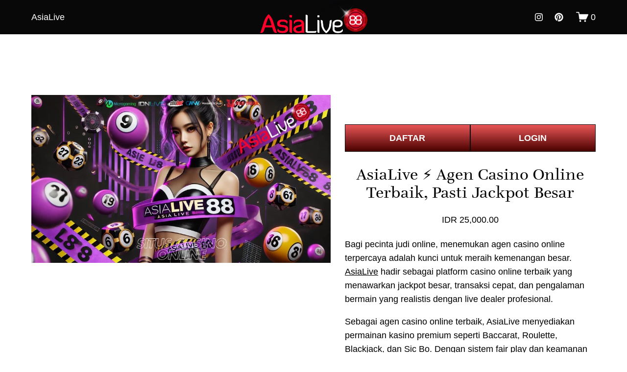

--- FILE ---
content_type: application/javascript; charset=UTF-8
request_url: https://static1.squarespace.com/static/vta/5c5a519771c10ba3470d8101/scripts/image-zoom.9cd788ccdc60d3b7121a.js
body_size: 1414
content:
"use strict";(self.webpackChunknew_bedford_framework=self.webpackChunknew_bedford_framework||[]).push([[8214],{29336:function(e,o,t){t.r(o),t.d(o,{ImageZoom:function(){return g}});t(94226);var n=t(68444),r=t.n(n),i=t(17228),c=t(67373),u=t(73864),a=t(68651),s=t(63285);function d(e){return d="function"==typeof Symbol&&"symbol"==typeof Symbol.iterator?function(e){return typeof e}:function(e){return e&&"function"==typeof Symbol&&e.constructor===Symbol&&e!==Symbol.prototype?"symbol":typeof e},d(e)}function l(e,o){for(var t=0;t<o.length;t++){var n=o[t];n.enumerable=n.enumerable||!1,n.configurable=!0,"value"in n&&(n.writable=!0),Object.defineProperty(e,h(n.key),n)}}function m(e,o,t){return o=p(o),f(e,v()?Reflect.construct(o,t||[],p(e).constructor):o.apply(e,t))}function f(e,o){if(o&&("object"===d(o)||"function"==typeof o))return o;if(void 0!==o)throw new TypeError("Derived constructors may only return object or undefined");return function(e){if(void 0===e)throw new ReferenceError("this hasn't been initialised - super() hasn't been called");return e}(e)}function v(){try{var e=!Boolean.prototype.valueOf.call(Reflect.construct(Boolean,[],(function(){})))}catch(e){}return(v=function(){return!!e})()}function p(e){return p=Object.setPrototypeOf?Object.getPrototypeOf.bind():function(e){return e.__proto__||Object.getPrototypeOf(e)},p(e)}function y(e,o){return y=Object.setPrototypeOf?Object.setPrototypeOf.bind():function(e,o){return e.__proto__=o,e},y(e,o)}function b(e,o,t){return(o=h(o))in e?Object.defineProperty(e,o,{value:t,enumerable:!0,configurable:!0,writable:!0}):e[o]=t,e}function h(e){var o=function(e,o){if("object"!=d(e)||!e)return e;var t=e[Symbol.toPrimitive];if(void 0!==t){var n=t.call(e,o||"default");if("object"!=d(n))return n;throw new TypeError("@@toPrimitive must return a primitive value.")}return("string"===o?String:Number)(e)}(e,"string");return"symbol"==d(o)?o:o+""}var g=function(e){function o(e){var t;return function(e,o){if(!(e instanceof o))throw new TypeError("Cannot call a class as a function")}(this,o),b(t=m(this,o),"init",(function(){t.zoomOut(),t.unbindListeners(),t.hasImageZoom()&&(t.zoomedNode=null,t.isZoomed=!1,t.nodeRect=null,t.addImageZoom(),t.hasHoverToZoom()?t.addListenersForHover():t.hasClickToZoom()&&t.addListenersForClick(),t.addCommonEventListeners())})),b(t,"addListenersForHover",(function(){t.node.addEventListener("mouseenter",t.zoomIn)})),b(t,"addListenersForClick",(function(){t.node.addEventListener("click",t.onClick)})),b(t,"addImageZoom",(function(){t.hasImageZoom()&&(t.zoomedNode=t.node.querySelector(".product-image-zoom-duplicate"),t.zoomedNode.style.transform="scale("+t.getZoom()+")",i.A.load(t.zoomedNode.querySelector("img"),{load:!0,mode:"fill",useAdvancedPositioning:!0}))})),b(t,"onClick",(function(e){t.isZoomed?t.zoomOut():t.zoomIn(e)})),b(t,"zoomIn",(function(e){t.node.parentNode.classList.add("is-zoomed"),t.isZoomed=!0,t.trackMovement(e)})),b(t,"zoomOut",(function(){t.node.parentNode.classList.remove("is-zoomed"),t.isZoomed=!1,t.nodeRect=null})),b(t,"onScroll",(function(){t.isZoomed&&t.setNodeRect()})),b(t,"trackMovement",(function(e){if(t.isZoomed&&t.zoomedNode){t.nodeRect||t.setNodeRect();var o=Math.max((e.pageX-t.nodeRect.x)/t.node.clientWidth*100,0),n=Math.max((e.pageY-t.nodeRect.y-pageYOffset)/t.node.clientHeight*100,0);t.zoomedNode.style.transformOrigin="".concat(o,"% ").concat(n,"%")}})),b(t,"destroy",(function(){t.unbindListeners()})),t.node=e,u.CI?f(t):(t.init(),a.A.on(t.addImageZoom,s.X0),t)}return function(e,o){if("function"!=typeof o&&null!==o)throw new TypeError("Super expression must either be null or a function");e.prototype=Object.create(o&&o.prototype,{constructor:{value:e,writable:!0,configurable:!0}}),Object.defineProperty(e,"prototype",{writable:!1}),o&&y(e,o)}(o,e),t=o,(n=[{key:"hasImageZoom",value:function(){return this.hasClickToZoom()||this.hasHoverToZoom()}},{key:"hasHoverToZoom",value:function(){return"Zoom"===r().getValue("tweak-product-basic-item-hover-action")&&"Carousel"!==r().getValue("tweak-product-basic-item-gallery-design")}},{key:"hasClickToZoom",value:function(){return"Zoom"===r().getValue("tweak-product-basic-item-click-action")}},{key:"addCommonEventListeners",value:function(){this.node.addEventListener("mouseleave",this.zoomOut),document.addEventListener("scroll",this.onScroll),this.node.addEventListener("mousemove",this.trackMovement)}},{key:"unbindListeners",value:function(){a.A.off(this.addImageZoom),this.node.removeEventListener("mouseenter",this.zoomIn),this.node.removeEventListener("mouseleave",this.zoomOut),this.node.removeEventListener("mousemove",this.trackMovement),this.node.removeEventListener("click",this.onClick),document.removeEventListener("scroll",this.onScroll)}},{key:"getZoom",value:function(){return r().getValue("tweak-product-basic-item-image-zoom-factor")}},{key:"setNodeRect",value:function(){this.nodeRect=this.node.getBoundingClientRect()}}])&&l(t.prototype,n),c&&l(t,c),Object.defineProperty(t,"prototype",{writable:!1}),t;var t,n,c}(c.A);o.default=function(e){return new g(e)}}}]);